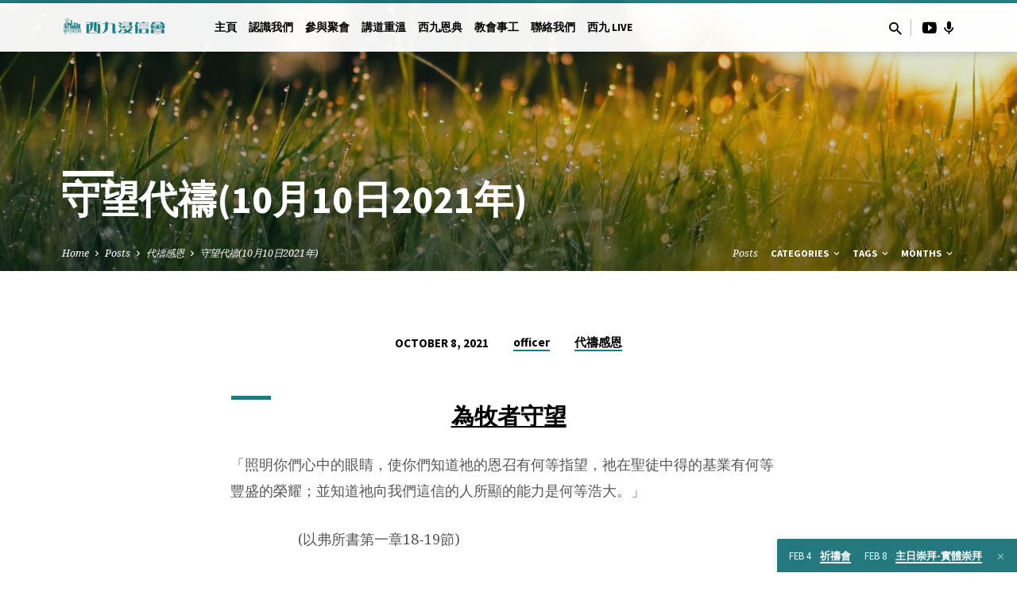

--- FILE ---
content_type: text/html; charset=UTF-8
request_url: https://wkbc.org.hk/2021/10/08/%E5%AE%88%E6%9C%9B%E4%BB%A3%E7%A6%B110%E6%9C%8810%E6%97%A52021%E5%B9%B4/
body_size: 17987
content:
<!DOCTYPE html>
<html class="no-js" lang="en-US">
<head>
<meta charset="UTF-8" />
<meta name="viewport" content="width=device-width, initial-scale=1">
<link rel="profile" href="http://gmpg.org/xfn/11">
<title>守望代禱(10月10日2021年) &#8211; 西九浸信會</title>
<meta name='robots' content='max-image-preview:large' />
	<style>img:is([sizes="auto" i], [sizes^="auto," i]) { contain-intrinsic-size: 3000px 1500px }</style>
	<link rel='dns-prefetch' href='//www.googletagmanager.com' />
<link rel='dns-prefetch' href='//fonts.googleapis.com' />
<link rel="alternate" type="application/rss+xml" title="西九浸信會 &raquo; Feed" href="https://wkbc.org.hk/feed/" />
<link rel="alternate" type="application/rss+xml" title="西九浸信會 &raquo; Comments Feed" href="https://wkbc.org.hk/comments/feed/" />
<link rel="alternate" type="application/rss+xml" title="西九浸信會 &raquo; 守望代禱(10月10日2021年) Comments Feed" href="https://wkbc.org.hk/2021/10/08/%e5%ae%88%e6%9c%9b%e4%bb%a3%e7%a6%b110%e6%9c%8810%e6%97%a52021%e5%b9%b4/feed/" />
<script type="text/javascript">
/* <![CDATA[ */
window._wpemojiSettings = {"baseUrl":"https:\/\/s.w.org\/images\/core\/emoji\/16.0.1\/72x72\/","ext":".png","svgUrl":"https:\/\/s.w.org\/images\/core\/emoji\/16.0.1\/svg\/","svgExt":".svg","source":{"concatemoji":"https:\/\/wkbc.org.hk\/wp-includes\/js\/wp-emoji-release.min.js?ver=6.8.3"}};
/*! This file is auto-generated */
!function(s,n){var o,i,e;function c(e){try{var t={supportTests:e,timestamp:(new Date).valueOf()};sessionStorage.setItem(o,JSON.stringify(t))}catch(e){}}function p(e,t,n){e.clearRect(0,0,e.canvas.width,e.canvas.height),e.fillText(t,0,0);var t=new Uint32Array(e.getImageData(0,0,e.canvas.width,e.canvas.height).data),a=(e.clearRect(0,0,e.canvas.width,e.canvas.height),e.fillText(n,0,0),new Uint32Array(e.getImageData(0,0,e.canvas.width,e.canvas.height).data));return t.every(function(e,t){return e===a[t]})}function u(e,t){e.clearRect(0,0,e.canvas.width,e.canvas.height),e.fillText(t,0,0);for(var n=e.getImageData(16,16,1,1),a=0;a<n.data.length;a++)if(0!==n.data[a])return!1;return!0}function f(e,t,n,a){switch(t){case"flag":return n(e,"\ud83c\udff3\ufe0f\u200d\u26a7\ufe0f","\ud83c\udff3\ufe0f\u200b\u26a7\ufe0f")?!1:!n(e,"\ud83c\udde8\ud83c\uddf6","\ud83c\udde8\u200b\ud83c\uddf6")&&!n(e,"\ud83c\udff4\udb40\udc67\udb40\udc62\udb40\udc65\udb40\udc6e\udb40\udc67\udb40\udc7f","\ud83c\udff4\u200b\udb40\udc67\u200b\udb40\udc62\u200b\udb40\udc65\u200b\udb40\udc6e\u200b\udb40\udc67\u200b\udb40\udc7f");case"emoji":return!a(e,"\ud83e\udedf")}return!1}function g(e,t,n,a){var r="undefined"!=typeof WorkerGlobalScope&&self instanceof WorkerGlobalScope?new OffscreenCanvas(300,150):s.createElement("canvas"),o=r.getContext("2d",{willReadFrequently:!0}),i=(o.textBaseline="top",o.font="600 32px Arial",{});return e.forEach(function(e){i[e]=t(o,e,n,a)}),i}function t(e){var t=s.createElement("script");t.src=e,t.defer=!0,s.head.appendChild(t)}"undefined"!=typeof Promise&&(o="wpEmojiSettingsSupports",i=["flag","emoji"],n.supports={everything:!0,everythingExceptFlag:!0},e=new Promise(function(e){s.addEventListener("DOMContentLoaded",e,{once:!0})}),new Promise(function(t){var n=function(){try{var e=JSON.parse(sessionStorage.getItem(o));if("object"==typeof e&&"number"==typeof e.timestamp&&(new Date).valueOf()<e.timestamp+604800&&"object"==typeof e.supportTests)return e.supportTests}catch(e){}return null}();if(!n){if("undefined"!=typeof Worker&&"undefined"!=typeof OffscreenCanvas&&"undefined"!=typeof URL&&URL.createObjectURL&&"undefined"!=typeof Blob)try{var e="postMessage("+g.toString()+"("+[JSON.stringify(i),f.toString(),p.toString(),u.toString()].join(",")+"));",a=new Blob([e],{type:"text/javascript"}),r=new Worker(URL.createObjectURL(a),{name:"wpTestEmojiSupports"});return void(r.onmessage=function(e){c(n=e.data),r.terminate(),t(n)})}catch(e){}c(n=g(i,f,p,u))}t(n)}).then(function(e){for(var t in e)n.supports[t]=e[t],n.supports.everything=n.supports.everything&&n.supports[t],"flag"!==t&&(n.supports.everythingExceptFlag=n.supports.everythingExceptFlag&&n.supports[t]);n.supports.everythingExceptFlag=n.supports.everythingExceptFlag&&!n.supports.flag,n.DOMReady=!1,n.readyCallback=function(){n.DOMReady=!0}}).then(function(){return e}).then(function(){var e;n.supports.everything||(n.readyCallback(),(e=n.source||{}).concatemoji?t(e.concatemoji):e.wpemoji&&e.twemoji&&(t(e.twemoji),t(e.wpemoji)))}))}((window,document),window._wpemojiSettings);
/* ]]> */
</script>
<style id='wp-emoji-styles-inline-css' type='text/css'>

	img.wp-smiley, img.emoji {
		display: inline !important;
		border: none !important;
		box-shadow: none !important;
		height: 1em !important;
		width: 1em !important;
		margin: 0 0.07em !important;
		vertical-align: -0.1em !important;
		background: none !important;
		padding: 0 !important;
	}
</style>
<link rel='stylesheet' id='wp-block-library-css' href='https://wkbc.org.hk/wp-includes/css/dist/block-library/style.min.css?ver=6.8.3' type='text/css' media='all' />
<style id='classic-theme-styles-inline-css' type='text/css'>
/*! This file is auto-generated */
.wp-block-button__link{color:#fff;background-color:#32373c;border-radius:9999px;box-shadow:none;text-decoration:none;padding:calc(.667em + 2px) calc(1.333em + 2px);font-size:1.125em}.wp-block-file__button{background:#32373c;color:#fff;text-decoration:none}
</style>
<style id='global-styles-inline-css' type='text/css'>
:root{--wp--preset--aspect-ratio--square: 1;--wp--preset--aspect-ratio--4-3: 4/3;--wp--preset--aspect-ratio--3-4: 3/4;--wp--preset--aspect-ratio--3-2: 3/2;--wp--preset--aspect-ratio--2-3: 2/3;--wp--preset--aspect-ratio--16-9: 16/9;--wp--preset--aspect-ratio--9-16: 9/16;--wp--preset--color--black: #000000;--wp--preset--color--cyan-bluish-gray: #abb8c3;--wp--preset--color--white: #fff;--wp--preset--color--pale-pink: #f78da7;--wp--preset--color--vivid-red: #cf2e2e;--wp--preset--color--luminous-vivid-orange: #ff6900;--wp--preset--color--luminous-vivid-amber: #fcb900;--wp--preset--color--light-green-cyan: #7bdcb5;--wp--preset--color--vivid-green-cyan: #00d084;--wp--preset--color--pale-cyan-blue: #8ed1fc;--wp--preset--color--vivid-cyan-blue: #0693e3;--wp--preset--color--vivid-purple: #9b51e0;--wp--preset--color--main: #1b7c82;--wp--preset--color--accent: #1b7c82;--wp--preset--color--dark: #000;--wp--preset--color--light: #777;--wp--preset--color--light-bg: #f5f5f5;--wp--preset--gradient--vivid-cyan-blue-to-vivid-purple: linear-gradient(135deg,rgba(6,147,227,1) 0%,rgb(155,81,224) 100%);--wp--preset--gradient--light-green-cyan-to-vivid-green-cyan: linear-gradient(135deg,rgb(122,220,180) 0%,rgb(0,208,130) 100%);--wp--preset--gradient--luminous-vivid-amber-to-luminous-vivid-orange: linear-gradient(135deg,rgba(252,185,0,1) 0%,rgba(255,105,0,1) 100%);--wp--preset--gradient--luminous-vivid-orange-to-vivid-red: linear-gradient(135deg,rgba(255,105,0,1) 0%,rgb(207,46,46) 100%);--wp--preset--gradient--very-light-gray-to-cyan-bluish-gray: linear-gradient(135deg,rgb(238,238,238) 0%,rgb(169,184,195) 100%);--wp--preset--gradient--cool-to-warm-spectrum: linear-gradient(135deg,rgb(74,234,220) 0%,rgb(151,120,209) 20%,rgb(207,42,186) 40%,rgb(238,44,130) 60%,rgb(251,105,98) 80%,rgb(254,248,76) 100%);--wp--preset--gradient--blush-light-purple: linear-gradient(135deg,rgb(255,206,236) 0%,rgb(152,150,240) 100%);--wp--preset--gradient--blush-bordeaux: linear-gradient(135deg,rgb(254,205,165) 0%,rgb(254,45,45) 50%,rgb(107,0,62) 100%);--wp--preset--gradient--luminous-dusk: linear-gradient(135deg,rgb(255,203,112) 0%,rgb(199,81,192) 50%,rgb(65,88,208) 100%);--wp--preset--gradient--pale-ocean: linear-gradient(135deg,rgb(255,245,203) 0%,rgb(182,227,212) 50%,rgb(51,167,181) 100%);--wp--preset--gradient--electric-grass: linear-gradient(135deg,rgb(202,248,128) 0%,rgb(113,206,126) 100%);--wp--preset--gradient--midnight: linear-gradient(135deg,rgb(2,3,129) 0%,rgb(40,116,252) 100%);--wp--preset--font-size--small: 13px;--wp--preset--font-size--medium: 20px;--wp--preset--font-size--large: 36px;--wp--preset--font-size--x-large: 42px;--wp--preset--spacing--20: 0.44rem;--wp--preset--spacing--30: 0.67rem;--wp--preset--spacing--40: 1rem;--wp--preset--spacing--50: 1.5rem;--wp--preset--spacing--60: 2.25rem;--wp--preset--spacing--70: 3.38rem;--wp--preset--spacing--80: 5.06rem;--wp--preset--shadow--natural: 6px 6px 9px rgba(0, 0, 0, 0.2);--wp--preset--shadow--deep: 12px 12px 50px rgba(0, 0, 0, 0.4);--wp--preset--shadow--sharp: 6px 6px 0px rgba(0, 0, 0, 0.2);--wp--preset--shadow--outlined: 6px 6px 0px -3px rgba(255, 255, 255, 1), 6px 6px rgba(0, 0, 0, 1);--wp--preset--shadow--crisp: 6px 6px 0px rgba(0, 0, 0, 1);}:where(.is-layout-flex){gap: 0.5em;}:where(.is-layout-grid){gap: 0.5em;}body .is-layout-flex{display: flex;}.is-layout-flex{flex-wrap: wrap;align-items: center;}.is-layout-flex > :is(*, div){margin: 0;}body .is-layout-grid{display: grid;}.is-layout-grid > :is(*, div){margin: 0;}:where(.wp-block-columns.is-layout-flex){gap: 2em;}:where(.wp-block-columns.is-layout-grid){gap: 2em;}:where(.wp-block-post-template.is-layout-flex){gap: 1.25em;}:where(.wp-block-post-template.is-layout-grid){gap: 1.25em;}.has-black-color{color: var(--wp--preset--color--black) !important;}.has-cyan-bluish-gray-color{color: var(--wp--preset--color--cyan-bluish-gray) !important;}.has-white-color{color: var(--wp--preset--color--white) !important;}.has-pale-pink-color{color: var(--wp--preset--color--pale-pink) !important;}.has-vivid-red-color{color: var(--wp--preset--color--vivid-red) !important;}.has-luminous-vivid-orange-color{color: var(--wp--preset--color--luminous-vivid-orange) !important;}.has-luminous-vivid-amber-color{color: var(--wp--preset--color--luminous-vivid-amber) !important;}.has-light-green-cyan-color{color: var(--wp--preset--color--light-green-cyan) !important;}.has-vivid-green-cyan-color{color: var(--wp--preset--color--vivid-green-cyan) !important;}.has-pale-cyan-blue-color{color: var(--wp--preset--color--pale-cyan-blue) !important;}.has-vivid-cyan-blue-color{color: var(--wp--preset--color--vivid-cyan-blue) !important;}.has-vivid-purple-color{color: var(--wp--preset--color--vivid-purple) !important;}.has-black-background-color{background-color: var(--wp--preset--color--black) !important;}.has-cyan-bluish-gray-background-color{background-color: var(--wp--preset--color--cyan-bluish-gray) !important;}.has-white-background-color{background-color: var(--wp--preset--color--white) !important;}.has-pale-pink-background-color{background-color: var(--wp--preset--color--pale-pink) !important;}.has-vivid-red-background-color{background-color: var(--wp--preset--color--vivid-red) !important;}.has-luminous-vivid-orange-background-color{background-color: var(--wp--preset--color--luminous-vivid-orange) !important;}.has-luminous-vivid-amber-background-color{background-color: var(--wp--preset--color--luminous-vivid-amber) !important;}.has-light-green-cyan-background-color{background-color: var(--wp--preset--color--light-green-cyan) !important;}.has-vivid-green-cyan-background-color{background-color: var(--wp--preset--color--vivid-green-cyan) !important;}.has-pale-cyan-blue-background-color{background-color: var(--wp--preset--color--pale-cyan-blue) !important;}.has-vivid-cyan-blue-background-color{background-color: var(--wp--preset--color--vivid-cyan-blue) !important;}.has-vivid-purple-background-color{background-color: var(--wp--preset--color--vivid-purple) !important;}.has-black-border-color{border-color: var(--wp--preset--color--black) !important;}.has-cyan-bluish-gray-border-color{border-color: var(--wp--preset--color--cyan-bluish-gray) !important;}.has-white-border-color{border-color: var(--wp--preset--color--white) !important;}.has-pale-pink-border-color{border-color: var(--wp--preset--color--pale-pink) !important;}.has-vivid-red-border-color{border-color: var(--wp--preset--color--vivid-red) !important;}.has-luminous-vivid-orange-border-color{border-color: var(--wp--preset--color--luminous-vivid-orange) !important;}.has-luminous-vivid-amber-border-color{border-color: var(--wp--preset--color--luminous-vivid-amber) !important;}.has-light-green-cyan-border-color{border-color: var(--wp--preset--color--light-green-cyan) !important;}.has-vivid-green-cyan-border-color{border-color: var(--wp--preset--color--vivid-green-cyan) !important;}.has-pale-cyan-blue-border-color{border-color: var(--wp--preset--color--pale-cyan-blue) !important;}.has-vivid-cyan-blue-border-color{border-color: var(--wp--preset--color--vivid-cyan-blue) !important;}.has-vivid-purple-border-color{border-color: var(--wp--preset--color--vivid-purple) !important;}.has-vivid-cyan-blue-to-vivid-purple-gradient-background{background: var(--wp--preset--gradient--vivid-cyan-blue-to-vivid-purple) !important;}.has-light-green-cyan-to-vivid-green-cyan-gradient-background{background: var(--wp--preset--gradient--light-green-cyan-to-vivid-green-cyan) !important;}.has-luminous-vivid-amber-to-luminous-vivid-orange-gradient-background{background: var(--wp--preset--gradient--luminous-vivid-amber-to-luminous-vivid-orange) !important;}.has-luminous-vivid-orange-to-vivid-red-gradient-background{background: var(--wp--preset--gradient--luminous-vivid-orange-to-vivid-red) !important;}.has-very-light-gray-to-cyan-bluish-gray-gradient-background{background: var(--wp--preset--gradient--very-light-gray-to-cyan-bluish-gray) !important;}.has-cool-to-warm-spectrum-gradient-background{background: var(--wp--preset--gradient--cool-to-warm-spectrum) !important;}.has-blush-light-purple-gradient-background{background: var(--wp--preset--gradient--blush-light-purple) !important;}.has-blush-bordeaux-gradient-background{background: var(--wp--preset--gradient--blush-bordeaux) !important;}.has-luminous-dusk-gradient-background{background: var(--wp--preset--gradient--luminous-dusk) !important;}.has-pale-ocean-gradient-background{background: var(--wp--preset--gradient--pale-ocean) !important;}.has-electric-grass-gradient-background{background: var(--wp--preset--gradient--electric-grass) !important;}.has-midnight-gradient-background{background: var(--wp--preset--gradient--midnight) !important;}.has-small-font-size{font-size: var(--wp--preset--font-size--small) !important;}.has-medium-font-size{font-size: var(--wp--preset--font-size--medium) !important;}.has-large-font-size{font-size: var(--wp--preset--font-size--large) !important;}.has-x-large-font-size{font-size: var(--wp--preset--font-size--x-large) !important;}
:where(.wp-block-post-template.is-layout-flex){gap: 1.25em;}:where(.wp-block-post-template.is-layout-grid){gap: 1.25em;}
:where(.wp-block-columns.is-layout-flex){gap: 2em;}:where(.wp-block-columns.is-layout-grid){gap: 2em;}
:root :where(.wp-block-pullquote){font-size: 1.5em;line-height: 1.6;}
</style>
<link rel='stylesheet' id='saved-google-fonts-css' href='//fonts.googleapis.com/css?family=Source+Sans+Pro:300,400,600,700,300italic,400italic,600italic,700italic%7CNoto+Serif:400,700,400italic,700italic' type='text/css' media='all' />
<link rel='stylesheet' id='materialdesignicons-css' href='https://wkbc.org.hk/wp-content/themes/saved/css/materialdesignicons.min.css?ver=2.2.1' type='text/css' media='all' />
<link rel='stylesheet' id='saved-style-css' href='https://wkbc.org.hk/wp-content/themes/saved/style.css?ver=2.2.1' type='text/css' media='all' />
<style id='akismet-widget-style-inline-css' type='text/css'>

			.a-stats {
				--akismet-color-mid-green: #357b49;
				--akismet-color-white: #fff;
				--akismet-color-light-grey: #f6f7f7;

				max-width: 350px;
				width: auto;
			}

			.a-stats * {
				all: unset;
				box-sizing: border-box;
			}

			.a-stats strong {
				font-weight: 600;
			}

			.a-stats a.a-stats__link,
			.a-stats a.a-stats__link:visited,
			.a-stats a.a-stats__link:active {
				background: var(--akismet-color-mid-green);
				border: none;
				box-shadow: none;
				border-radius: 8px;
				color: var(--akismet-color-white);
				cursor: pointer;
				display: block;
				font-family: -apple-system, BlinkMacSystemFont, 'Segoe UI', 'Roboto', 'Oxygen-Sans', 'Ubuntu', 'Cantarell', 'Helvetica Neue', sans-serif;
				font-weight: 500;
				padding: 12px;
				text-align: center;
				text-decoration: none;
				transition: all 0.2s ease;
			}

			/* Extra specificity to deal with TwentyTwentyOne focus style */
			.widget .a-stats a.a-stats__link:focus {
				background: var(--akismet-color-mid-green);
				color: var(--akismet-color-white);
				text-decoration: none;
			}

			.a-stats a.a-stats__link:hover {
				filter: brightness(110%);
				box-shadow: 0 4px 12px rgba(0, 0, 0, 0.06), 0 0 2px rgba(0, 0, 0, 0.16);
			}

			.a-stats .count {
				color: var(--akismet-color-white);
				display: block;
				font-size: 1.5em;
				line-height: 1.4;
				padding: 0 13px;
				white-space: nowrap;
			}
		
</style>
<script type="text/javascript" src="https://wkbc.org.hk/wp-includes/js/jquery/jquery.min.js?ver=3.7.1" id="jquery-core-js"></script>
<script type="text/javascript" src="https://wkbc.org.hk/wp-includes/js/jquery/jquery-migrate.min.js?ver=3.4.1" id="jquery-migrate-js"></script>
<script type="text/javascript" id="ctfw-ie-unsupported-js-extra">
/* <![CDATA[ */
var ctfw_ie_unsupported = {"default_version":"7","min_version":"5","max_version":"9","version":"9","message":"You are using an outdated version of Internet Explorer. Please upgrade your browser to use this site.","redirect_url":"https:\/\/browsehappy.com\/"};
/* ]]> */
</script>
<script type="text/javascript" src="https://wkbc.org.hk/wp-content/themes/saved/framework/js/ie-unsupported.js?ver=2.2.1" id="ctfw-ie-unsupported-js"></script>
<script type="text/javascript" src="https://wkbc.org.hk/wp-content/themes/saved/framework/js/jquery.fitvids.js?ver=2.2.1" id="fitvids-js"></script>
<script type="text/javascript" id="ctfw-responsive-embeds-js-extra">
/* <![CDATA[ */
var ctfw_responsive_embeds = {"wp_responsive_embeds":"1"};
/* ]]> */
</script>
<script type="text/javascript" src="https://wkbc.org.hk/wp-content/themes/saved/framework/js/responsive-embeds.js?ver=2.2.1" id="ctfw-responsive-embeds-js"></script>
<script type="text/javascript" src="https://wkbc.org.hk/wp-content/themes/saved/js/lib/superfish.modified.js?ver=2.2.1" id="superfish-js"></script>
<script type="text/javascript" src="https://wkbc.org.hk/wp-content/themes/saved/js/lib/supersubs.js?ver=2.2.1" id="supersubs-js"></script>
<script type="text/javascript" src="https://wkbc.org.hk/wp-content/themes/saved/js/lib/jquery.meanmenu.modified.js?ver=2.2.1" id="jquery-meanmenu-js"></script>
<script type="text/javascript" src="https://wkbc.org.hk/wp-content/themes/saved/js/lib/js.cookie.min.js?ver=2.2.1" id="js-cookie-js"></script>
<script type="text/javascript" src="https://wkbc.org.hk/wp-content/themes/saved/js/lib/jquery.waitforimages.min.js?ver=2.2.1" id="jquery-waitforimages-js"></script>
<script type="text/javascript" src="https://wkbc.org.hk/wp-content/themes/saved/js/lib/jquery.smooth-scroll.min.js?ver=2.2.1" id="jquery-smooth-scroll-js"></script>
<script type="text/javascript" src="https://wkbc.org.hk/wp-content/themes/saved/js/lib/jquery.validate.min.js?ver=2.2.1" id="jquery-validate-js"></script>
<script type="text/javascript" src="https://wkbc.org.hk/wp-content/themes/saved/js/lib/jquery.dropdown.min.js?ver=2.2.1" id="jquery-dropdown-js"></script>
<script type="text/javascript" src="https://wkbc.org.hk/wp-content/themes/saved/js/lib/jquery.matchHeight-min.js?ver=2.2.1" id="jquery-matchHeight-js"></script>
<script type="text/javascript" src="https://wkbc.org.hk/wp-content/themes/saved/js/lib/scrollreveal.min.js?ver=2.2.1" id="scrollreveal-js"></script>
<script type="text/javascript" id="saved-main-js-extra">
/* <![CDATA[ */
var saved_main = {"site_path":"\/","home_url":"https:\/\/wkbc.org.hk","theme_url":"https:\/\/wkbc.org.hk\/wp-content\/themes\/saved","is_ssl":"1","mobile_menu_close":"saved-icon saved-icon-mobile-menu-close mdi mdi-close","scroll_animations":"1","comment_name_required":"1","comment_email_required":"1","comment_name_error_required":"Required","comment_email_error_required":"Required","comment_email_error_invalid":"Invalid Email","comment_url_error_invalid":"Invalid URL","comment_message_error_required":"Comment Required"};
/* ]]> */
</script>
<script type="text/javascript" src="https://wkbc.org.hk/wp-content/themes/saved/js/main.js?ver=2.2.1" id="saved-main-js"></script>

<!-- Google tag (gtag.js) snippet added by Site Kit -->
<!-- Google Analytics snippet added by Site Kit -->
<script type="text/javascript" src="https://www.googletagmanager.com/gtag/js?id=GT-T9KVZ7W" id="google_gtagjs-js" async></script>
<script type="text/javascript" id="google_gtagjs-js-after">
/* <![CDATA[ */
window.dataLayer = window.dataLayer || [];function gtag(){dataLayer.push(arguments);}
gtag("set","linker",{"domains":["wkbc.org.hk"]});
gtag("js", new Date());
gtag("set", "developer_id.dZTNiMT", true);
gtag("config", "GT-T9KVZ7W");
/* ]]> */
</script>
<link rel="https://api.w.org/" href="https://wkbc.org.hk/wp-json/" /><link rel="alternate" title="JSON" type="application/json" href="https://wkbc.org.hk/wp-json/wp/v2/posts/4094" /><link rel="EditURI" type="application/rsd+xml" title="RSD" href="https://wkbc.org.hk/xmlrpc.php?rsd" />
<link rel="canonical" href="https://wkbc.org.hk/2021/10/08/%e5%ae%88%e6%9c%9b%e4%bb%a3%e7%a6%b110%e6%9c%8810%e6%97%a52021%e5%b9%b4/" />
<link rel='shortlink' href='https://wkbc.org.hk/?p=4094' />
<link rel="alternate" title="oEmbed (JSON)" type="application/json+oembed" href="https://wkbc.org.hk/wp-json/oembed/1.0/embed?url=https%3A%2F%2Fwkbc.org.hk%2F2021%2F10%2F08%2F%25e5%25ae%2588%25e6%259c%259b%25e4%25bb%25a3%25e7%25a6%25b110%25e6%259c%258810%25e6%2597%25a52021%25e5%25b9%25b4%2F" />
<link rel="alternate" title="oEmbed (XML)" type="text/xml+oembed" href="https://wkbc.org.hk/wp-json/oembed/1.0/embed?url=https%3A%2F%2Fwkbc.org.hk%2F2021%2F10%2F08%2F%25e5%25ae%2588%25e6%259c%259b%25e4%25bb%25a3%25e7%25a6%25b110%25e6%259c%258810%25e6%2597%25a52021%25e5%25b9%25b4%2F&#038;format=xml" />
<meta name="generator" content="Site Kit by Google 1.171.0" />		<script type="text/javascript">
				(function(c,l,a,r,i,t,y){
					c[a]=c[a]||function(){(c[a].q=c[a].q||[]).push(arguments)};t=l.createElement(r);t.async=1;
					t.src="https://www.clarity.ms/tag/"+i+"?ref=wordpress";y=l.getElementsByTagName(r)[0];y.parentNode.insertBefore(t,y);
				})(window, document, "clarity", "script", "hn4uzjyn97");
		</script>
		
<style type="text/css">.has-main-background-color,p.has-main-background-color { background-color: #1b7c82; }.has-main-color,p.has-main-color { color: #1b7c82; }.has-accent-background-color,p.has-accent-background-color { background-color: #1b7c82; }.has-accent-color,p.has-accent-color { color: #1b7c82; }.has-dark-background-color,p.has-dark-background-color { background-color: #000; }.has-dark-color,p.has-dark-color { color: #000; }.has-light-background-color,p.has-light-background-color { background-color: #777; }.has-light-color,p.has-light-color { color: #777; }.has-light-bg-background-color,p.has-light-bg-background-color { background-color: #f5f5f5; }.has-light-bg-color,p.has-light-bg-color { color: #f5f5f5; }.has-white-background-color,p.has-white-background-color { background-color: #fff; }.has-white-color,p.has-white-color { color: #fff; }</style>

<style type="text/css">
#saved-logo-text {
	font-family: 'Source Sans Pro', Arial, Helvetica, sans-serif;
}

.saved-entry-content h1, .saved-entry-content h2, .saved-entry-content h3, .saved-entry-content h4, .saved-entry-content h5, .saved-entry-content h6, .saved-entry-content .saved-h1, .saved-entry-content .saved-h2, .saved-entry-content .saved-h3, .saved-entry-content .saved-h4, .saved-entry-content .saved-h5, .saved-entry-content .saved-h6, .saved-widget .saved-entry-compact-header h3, .mce-content-body h1, .mce-content-body h2, .mce-content-body h3, .mce-content-body h4, .mce-content-body h5, .mce-content-body h6, .textwidget h1, .textwidget h2, .textwidget h3, .textwidget h4, .textwidget h5, .textwidget h6, .saved-bg-section-content h1, .saved-bg-section-content h2, #saved-banner-title div, .saved-widget-title, .saved-caption-image-title, #saved-comments-title, #reply-title, .saved-nav-block-title, .has-drop-cap:not(:focus):first-letter, .saved-entry-content h1, .saved-entry-content h2, .saved-entry-content h3, .saved-entry-content h4, .saved-entry-content h5, .saved-entry-content h6, .saved-entry-content .saved-h1, .saved-entry-content .saved-h2, .saved-entry-content .saved-h3, .saved-entry-content .saved-h4, .saved-entry-content .saved-h5, .saved-entry-content .saved-h6, .mce-content-body h1, .mce-content-body h2, .mce-content-body h3, .mce-content-body h4, .mce-content-body h5, .mce-content-body h6 {
	font-family: 'Source Sans Pro', Arial, Helvetica, sans-serif;
}

#saved-header-menu-content, .mean-container .mean-nav, #saved-header-bottom, .jq-dropdown, #saved-footer-menu, .saved-pagination, .saved-comment-title, .wp-block-latest-comments__comment-author, .saved-entry-full-content a:not(.saved-icon), .saved-entry-full-meta a:not(.saved-icon), .saved-entry-full-footer a, .saved-comment-content a, .saved-map-section a, #respond a, .textwidget a, .widget_ctfw-giving a, .widget_mc4wp_form_widget a, .saved-entry-full-meta-second-line a, #saved-map-section-date .saved-map-section-item-note a, .widget_rss li a, .saved-entry-short-title, .saved-entry-short-title a, .saved-colored-section-title, .saved-entry-compact-right h3, .saved-entry-compact-right h3 a, .saved-sticky-item, .saved-bg-section-text a, .saved-image-section-text a, #saved-sticky-content-custom-content a, .mce-content-body a, .saved-nav-left-right a, select, .saved-button, .saved-buttons-list a, .saved-menu-button > a, input[type=submit], .widget_tag_cloud a, .wp-block-file .wp-block-file__button, .widget_categories > ul, .widget_ctfw-categories > ul, .widget_ctfw-archives > ul, .widget_ctfw-galleries > ul, .widget_recent_entries > ul, .widget_archive > ul, .widget_meta > ul, .widget_pages > ul, .widget_links > ul, .widget_nav_menu ul.menu, .widget_calendar #wp-calendar nav span, .wp-block-calendar #wp-calendar nav span, .saved-entry-compact-image time, .saved-entry-short-label, .saved-colored-section-label, .saved-sticky-item-date, #saved-map-section-address, .saved-entry-full-date, .saved-entry-full-meta-bold, #saved-map-section-date .saved-map-section-item-text, .widget_calendar #wp-calendar caption, .widget_calendar #wp-calendar th, .saved-calendar-table-header-content, .wp-block-calendar #wp-calendar caption, .wp-block-calendar #wp-calendar th, dt, .saved-entry-content th, .mce-content-body th, blockquote cite, #respond label:not(.error):not([for=wp-comment-cookies-consent]), .wp-block-table tr:first-of-type strong, .wp-block-search__label {
	font-family: 'Source Sans Pro', Arial, Helvetica, sans-serif;
}

body, #cancel-comment-reply-link, .saved-entry-short-meta a:not(.saved-icon), .saved-entry-content-short a, .ctfw-breadcrumbs, .saved-caption-image-description, .saved-entry-full-meta-second-line, #saved-header-archives-section-name, .saved-comment-title span, #saved-calendar-title-category, #saved-header-search-mobile input[type=text], .saved-entry-full-content .saved-sermon-index-list li li a:not(.saved-icon), pre.wp-block-verse {
	font-family: 'Noto Serif', Georgia, 'Bitstream Vera Serif', 'Times New Roman', Times, serif;
}

 {
	background-color: #1b7c82;
}

.saved-color-main-bg, .sf-menu ul, .saved-calendar-table-header, .saved-calendar-table-top, .saved-calendar-table-header-row, .mean-container .mean-nav, .jq-dropdown .jq-dropdown-menu, .jq-dropdown .jq-dropdown-panel, .tooltipster-sidetip.saved-tooltipster .tooltipster-box, .saved-entry-compact-image time, .saved-entry-short-label, #saved-sticky, .has-main-background-color, p.has-main-background-color {
	background-color: rgba(27, 124, 130, 0.95);
}

.saved-calendar-table-header {
	border-color: #1b7c82 !important;
}

#saved-header-top.saved-header-has-line, .saved-calendar-table-header {
	border-color: rgba(27, 124, 130, 0.95);
}

#saved-logo-text, #saved-logo-text a, .mean-container .mean-nav ul li a.mean-expand, .has-main-color, p.has-main-color {
	color: #1b7c82 !important;
}

a, a:hover, #saved-header-menu-content > li:hover > a, #saved-map-section-list a:hover, #saved-header-search a:hover, #saved-header-search-opened .saved-search-button, #saved-header-icons a:hover, .saved-entry-short-icons .saved-icon:hover, .saved-entry-compact-icons .saved-icon:hover, .saved-entry-full-meta a:hover, #saved-calendar-remove-category a:hover, #saved-calendar-header-right a, .mean-container .saved-icon-mobile-menu-close, #saved-map-section-marker .saved-icon, .saved-entry-full-content .saved-entry-short-meta a:hover, .saved-entry-full-meta > li a.mdi:hover, .widget_search .saved-search-button:hover, #respond a:hover {
	color: #1b7c82;
}

.saved-entry-content a:hover:not(.saved-button):not(.wp-block-file__button), .saved-entry-compact-right a:hover, .saved-entry-full-meta a:hover, .saved-button.saved-button-light:hover, .saved-buttons-list a.saved-button-light:hover, .saved-button:hover, .saved-buttons-list a:hover, input[type=submit]:hover, .widget_tag_cloud a:hover, .saved-nav-left-right a:hover, .wp-block-file .wp-block-file__button:hover, .has-accent-color, p.has-accent-color {
	color: #1b7c82 !important;
}

.saved-entry-short-title a, .saved-entry-compact-right h3 a, .saved-entry-full-content a:not(.saved-button):not(.saved-button-light):not(.wp-block-file__button), .saved-entry-full-meta a:not(.saved-button), .saved-entry-full-footer a:not(.saved-button), .saved-comments a:not(.saved-button), .saved-map-section a:not(.saved-button), #respond a:not(.saved-button), .saved-compact-content a:not(.saved-button), .textwidget a:not(.saved-button), .widget_ctfw-giving a, .widget_mc4wp_form_widget a, .saved-image-section-text a, .mce-content-body a, .saved-entry-content h1::before, .saved-entry-content h2::before, .saved-entry-content h3::before, .saved-entry-content h4::before, .saved-entry-content h5::before, .saved-entry-content h6::before, .saved-entry-content .saved-h1::before, .saved-entry-content .saved-h2::before, .saved-entry-content .saved-h3::before, .saved-entry-content .saved-h4::before, .saved-entry-content .saved-h5::before, .saved-entry-content .saved-h6::before, .mce-content-body h1::before, .mce-content-body h2::before, .mce-content-body h3::before, .mce-content-body h4::before, .mce-content-body h5::before, .mce-content-body h6::before, .saved-widget-title::before, #saved-comments-title::before, #reply-title::before, .saved-nav-block-title::before, .saved-entry-full-meta-label::before, dt::before, .saved-entry-content th::before, .mce-content-body th::before, #saved-map-section-address::before, #saved-header-search input[type=text]:focus, input:focus, textarea:focus {
	border-color: #1b7c82;
}

 {
	border-left-color: #1b7c82;
}

.saved-button, .saved-buttons-list a, .saved-menu-button > a, input[type=submit], .widget_tag_cloud a, .saved-nav-left-right a, .wp-block-file .wp-block-file__button, .has-accent-background-color, p.has-accent-background-color {
	background-color: #1b7c82;
}
</style>
<script type="text/javascript">

jQuery( 'html' )
 	.removeClass( 'no-js' )
 	.addClass( 'js' );

</script>
<link rel="icon" href="https://wkbc-s3-medialibrary.s3.ap-southeast-1.amazonaws.com/wp-content/uploads/2019/03/18215715/cropped-wkbc_logo-1-150x150.png" sizes="32x32" />
<link rel="icon" href="https://wkbc-s3-medialibrary.s3.ap-southeast-1.amazonaws.com/wp-content/uploads/2019/03/18215715/cropped-wkbc_logo-1-300x300.png" sizes="192x192" />
<link rel="apple-touch-icon" href="https://wkbc-s3-medialibrary.s3.ap-southeast-1.amazonaws.com/wp-content/uploads/2019/03/18215715/cropped-wkbc_logo-1-300x300.png" />
<meta name="msapplication-TileImage" content="https://wkbc-s3-medialibrary.s3.ap-southeast-1.amazonaws.com/wp-content/uploads/2019/03/18215715/cropped-wkbc_logo-1-300x300.png" />
</head>
<body class="wp-singular post-template-default single single-post postid-4094 single-format-standard wp-embed-responsive wp-theme-saved ctfw-no-loop-multiple saved-logo-font-source-sans-pro saved-heading-font-source-sans-pro saved-nav-font-source-sans-pro saved-body-font-noto-serif saved-has-logo-image saved-has-uppercase saved-has-heading-accents saved-content-width-700">

<header id="saved-header">

	
<div id="saved-header-top" class="saved-header-has-line saved-header-has-search saved-header-has-icons">

	<div>

		<div id="saved-header-top-bg"></div>

		<div id="saved-header-top-container" class="saved-centered-large">

			<div id="saved-header-top-inner">

				
<div id="saved-logo">

	<div id="saved-logo-content">

		
			
			<div id="saved-logo-image">

				<a href="https://wkbc.org.hk/" style="max-width:px;max-height:px">

					<img src="https://wkbc-s3-medialibrary.s3.ap-southeast-1.amazonaws.com/wp-content/uploads/2018/01/18220429/wkbc-website-home-logo3.png" alt="西九浸信會" id="saved-logo-regular" >

					
				</a>

			</div>

		
	</div>

</div>

				<nav id="saved-header-menu">

					<div id="saved-header-menu-inner">

						<ul id="saved-header-menu-content" class="sf-menu"><li id="menu-item-903" class="menu-item menu-item-type-custom menu-item-object-custom menu-item-home menu-item-903"><a href="http://wkbc.org.hk">主頁</a></li>
<li id="menu-item-2887" class="menu-item menu-item-type-post_type menu-item-object-page menu-item-has-children menu-item-2887"><a href="https://wkbc.org.hk/about-wkbc/">認識我們</a>
<ul class="sub-menu">
	<li id="menu-item-974" class="menu-item menu-item-type-post_type menu-item-object-page menu-item-974"><a href="https://wkbc.org.hk/about-wkbc/">西九浸信會 簡介</a></li>
	<li id="menu-item-2864" class="menu-item menu-item-type-post_type menu-item-object-page menu-item-2864"><a href="https://wkbc.org.hk/welcome-letter/">致新來賓</a></li>
	<li id="menu-item-973" class="menu-item menu-item-type-post_type menu-item-object-page menu-item-973"><a href="https://wkbc.org.hk/statement-of-faith/">我們的信仰</a></li>
	<li id="menu-item-2892" class="menu-item menu-item-type-taxonomy menu-item-object-ctc_person_group menu-item-2892"><a href="https://wkbc.org.hk/group/%e6%95%99%e7%89%a7%e5%90%8c%e5%b7%a5/">教牧同工</a></li>
	<li id="menu-item-1047" class="menu-item menu-item-type-custom menu-item-object-custom menu-item-has-children menu-item-1047"><a href="#">主內連結</a>
	<ul class="sub-menu">
		<li id="menu-item-1004" class="menu-item menu-item-type-custom menu-item-object-custom menu-item-1004"><a href="http://www.tstmbc.org.hk">母會 (尖國浸) 網站連結</a></li>
		<li id="menu-item-1034" class="menu-item menu-item-type-custom menu-item-object-custom menu-item-1034"><a href="http://www.hkbaptist.org.hk/">香港浸信會聯會</a></li>
	</ul>
</li>
</ul>
</li>
<li id="menu-item-978" class="menu-item menu-item-type-custom menu-item-object-custom menu-item-has-children menu-item-978"><a href="#">參與聚會</a>
<ul class="sub-menu">
	<li id="menu-item-4104" class="menu-item menu-item-type-post_type menu-item-object-page menu-item-4104"><a href="https://wkbc.org.hk/%e5%a6%82%e4%bd%95%e5%89%8d%e5%be%80%e8%a5%bf%e4%b9%9d%e6%b5%b8%e4%bf%a1%e6%9c%83/">如何前往西九浸信會</a></li>
	<li id="menu-item-977" class="menu-item menu-item-type-post_type menu-item-object-page menu-item-977"><a href="https://wkbc.org.hk/gatherings/">聚會一覽</a></li>
	<li id="menu-item-2884" class="menu-item menu-item-type-post_type menu-item-object-page menu-item-2884"><a href="https://wkbc.org.hk/church-calendar/">教會行事曆</a></li>
	<li id="menu-item-2253" class="menu-item menu-item-type-post_type menu-item-object-page menu-item-2253"><a href="https://wkbc.org.hk/%e8%a5%bf%e4%b9%9d%e6%b5%b8%e4%bf%a1%e6%9c%83-%e6%83%a1%e5%8a%a3%e5%a4%a9%e6%b0%a3%e6%8c%87%e5%bc%95/">惡劣天氣指引</a></li>
</ul>
</li>
<li id="menu-item-2872" class="notranslate menu-item menu-item-type-post_type menu-item-object-page menu-item-has-children menu-item-2872"><a href="https://wkbc.org.hk/sermon-archive/">講道重溫</a>
<ul class="sub-menu">
	<li id="menu-item-2876" class="menu-item menu-item-type-post_type menu-item-object-page menu-item-2876"><a href="https://wkbc.org.hk/sermon-archive/">講道重溫</a></li>
	<li id="menu-item-2875" class="menu-item menu-item-type-post_type menu-item-object-page menu-item-2875"><a href="https://wkbc.org.hk/sermon-archive/speakers/">按講員排列</a></li>
	<li id="menu-item-2878" class="menu-item menu-item-type-post_type menu-item-object-page menu-item-2878"><a href="https://wkbc.org.hk/sermon-archive/dates/">按日期排列</a></li>
</ul>
</li>
<li id="menu-item-981" class="notranslate menu-item menu-item-type-custom menu-item-object-custom menu-item-has-children menu-item-981"><a href="/category/西九恩典/">西九恩典</a>
<ul class="sub-menu">
	<li id="menu-item-2868" class="notranslate menu-item menu-item-type-taxonomy menu-item-object-category menu-item-2868"><a href="https://wkbc.org.hk/category/%e8%a5%bf%e4%b9%9d%e6%81%a9%e5%85%b8/">西九恩典</a></li>
	<li id="menu-item-2867" class="menu-item menu-item-type-taxonomy menu-item-object-category menu-item-2867"><a href="https://wkbc.org.hk/category/testimonials/">見證分享</a></li>
	<li id="menu-item-1014" class="menu-item menu-item-type-taxonomy menu-item-object-category current-post-ancestor current-menu-parent current-post-parent menu-item-1014"><a href="https://wkbc.org.hk/category/prayers-and-thanksgiving/">守望代禱</a></li>
	<li id="menu-item-3429" class="menu-item menu-item-type-post_type menu-item-object-page menu-item-3429"><a href="https://wkbc.org.hk/offering/">奉獻安排</a></li>
	<li id="menu-item-1993" class="menu-item menu-item-type-taxonomy menu-item-object-category menu-item-1993"><a href="https://wkbc.org.hk/category/%e5%b0%88%e9%a1%8c%e8%ac%9b%e5%ba%a7/">專題講座</a></li>
	<li id="menu-item-1459" class="menu-item menu-item-type-taxonomy menu-item-object-category menu-item-1459"><a href="https://wkbc.org.hk/category/book-report/">閱讀報告</a></li>
	<li id="menu-item-1283" class="menu-item menu-item-type-post_type menu-item-object-page menu-item-1283"><a href="https://wkbc.org.hk/%e6%bc%be%e6%ba%a2%e5%a0%82%e5%9c%96%e6%9b%b8%e5%af%b6%e5%ba%ab/">可供借閲圖書</a></li>
	<li id="menu-item-1028" class="menu-item menu-item-type-post_type menu-item-object-page menu-item-has-children menu-item-1028"><a href="https://wkbc.org.hk/%e8%a5%bf%e4%b9%9d%e6%b5%b8%e4%bf%a1%e6%9c%83-%e8%81%96%e7%b6%93%e9%87%91%e5%ba%ab/">聖經金庫</a>
	<ul class="sub-menu">
		<li id="menu-item-1044" class="menu-item menu-item-type-post_type menu-item-object-page menu-item-1044"><a href="https://wkbc.org.hk/%e7%a6%8f%e9%9f%b3%e9%87%91%e5%8f%a5/">福音金句</a></li>
		<li id="menu-item-1045" class="menu-item menu-item-type-post_type menu-item-object-page menu-item-1045"><a href="https://wkbc.org.hk/%e5%ad%9d%e9%a0%86%e7%88%b6%e6%af%8d%e9%87%91%e5%8f%a5/">孝順父母金句</a></li>
		<li id="menu-item-1026" class="menu-item menu-item-type-post_type menu-item-object-page menu-item-1026"><a href="https://wkbc.org.hk/%e5%a9%9a%e7%a6%ae%e5%8f%8a%e9%80%b1%e5%b9%b4%e7%b4%80%e5%bf%b5%e9%87%91%e5%8f%a5/">婚禮及週年紀念金句</a></li>
		<li id="menu-item-1046" class="menu-item menu-item-type-post_type menu-item-object-page menu-item-1046"><a href="https://wkbc.org.hk/%e5%8b%89%e5%8b%b5%e9%87%91%e5%8f%a5/">勉勵金句</a></li>
		<li id="menu-item-1027" class="menu-item menu-item-type-post_type menu-item-object-page menu-item-1027"><a href="https://wkbc.org.hk/%e7%a5%9d%e7%a6%8f%e9%87%91%e5%8f%a5/">祝福金句</a></li>
	</ul>
</li>
</ul>
</li>
<li id="menu-item-2903" class="notranslate menu-item menu-item-type-post_type menu-item-object-page menu-item-has-children menu-item-2903"><a href="https://wkbc.org.hk/ministries/">教會事工</a>
<ul class="sub-menu">
	<li id="menu-item-2904" class="menu-item menu-item-type-post_type menu-item-object-page menu-item-2904"><a href="https://wkbc.org.hk/ministries/%e8%81%96%e6%a8%82%e9%83%a8/">聖樂部</a></li>
	<li id="menu-item-2914" class="menu-item menu-item-type-post_type menu-item-object-page menu-item-2914"><a href="https://wkbc.org.hk/ministries/%e5%9c%98%e5%a5%91%e9%83%a8/">團契部</a></li>
	<li id="menu-item-2913" class="menu-item menu-item-type-post_type menu-item-object-page menu-item-has-children menu-item-2913"><a href="https://wkbc.org.hk/ministries/%e5%85%92%e7%ab%a5%e9%83%a8/">兒童部</a>
	<ul class="sub-menu">
		<li id="menu-item-3042" class="menu-item menu-item-type-post_type menu-item-object-page menu-item-3042"><a href="https://wkbc.org.hk/children-ministry/">兒童崇拜及主日學</a></li>
	</ul>
</li>
	<li id="menu-item-2952" class="menu-item menu-item-type-post_type menu-item-object-page menu-item-2952"><a href="https://wkbc.org.hk/ministries/%e5%82%b3%e9%81%93%e9%83%a8/">傳道部</a></li>
	<li id="menu-item-2950" class="menu-item menu-item-type-post_type menu-item-object-page menu-item-2950"><a href="https://wkbc.org.hk/ministries/%e9%97%9c%e9%a1%a7%e9%83%a8/">關顧部</a></li>
	<li id="menu-item-2949" class="menu-item menu-item-type-post_type menu-item-object-page menu-item-2949"><a href="https://wkbc.org.hk/ministries/%e8%b2%a1%e5%8b%99%e9%83%a8/">財務部</a></li>
	<li id="menu-item-2948" class="menu-item menu-item-type-post_type menu-item-object-page menu-item-2948"><a href="https://wkbc.org.hk/ministries/%e4%ba%8b%e5%8b%99%e9%83%a8/">事務部</a></li>
</ul>
</li>
<li id="menu-item-963" class="menu-item menu-item-type-post_type menu-item-object-page menu-item-has-children menu-item-963"><a href="https://wkbc.org.hk/contact-us/">聯絡我們</a>
<ul class="sub-menu">
	<li id="menu-item-2954" class="menu-item menu-item-type-post_type menu-item-object-ctc_location menu-item-2954"><a href="https://wkbc.org.hk/locations/office/">辦事處</a></li>
	<li id="menu-item-2955" class="menu-item menu-item-type-post_type menu-item-object-ctc_location menu-item-2955"><a href="https://wkbc.org.hk/locations/%e8%81%9a%e6%9c%83%e5%9c%b0%e9%bb%9e/">聚會地點</a></li>
</ul>
</li>
<li id="menu-item-3339" class="notranslate menu-item menu-item-type-post_type menu-item-object-page menu-item-3339"><a href="https://wkbc.org.hk/live/">西九 Live</a></li>
</ul>
					</div>

				</nav>

				
					<div id="saved-header-search" role="search">

						<div id="saved-header-search-opened">

							
<div class="saved-search-form">

	<form method="get" action="https://wkbc.org.hk/">

		<label class="screen-reader-text">Search</label>

		<div class="saved-search-field">
			<input type="text" name="s" aria-label="Search">
		</div>

				<a href="#" onClick="jQuery( this ).parent( 'form' ).trigger('submit'); return false;" class="saved-search-button saved-icon saved-icon-search-button mdi mdi-magnify" title="Search"></a>

	</form>

</div>

							<a href="#" id="saved-header-search-close" class="saved-icon saved-icon-search-cancel mdi mdi-close" title="Close Search"></a>

						</div>

						<div id="saved-header-search-closed">
							<a href="#" id="saved-header-search-open" class="saved-icon saved-icon-search-button mdi mdi-magnify" title="Open Search"></a>
						</div>

					</div>

				
				
					<div id="saved-header-icons-divider">
						<div id="saved-header-icons-divider-line"></div>
					</div>

				
				
					<div id="saved-header-icons">
						<ul class="saved-list-icons">
	<li><a href="https://www.youtube.com/channel/UCb2OlkAjArPYu6rfakFFSkQ" class="mdi mdi-youtube-play" title="YouTube" target="_blank" rel="noopener noreferrer"></a></li>
	<li><a href="https://podcasts.apple.com/us/podcast/%E8%A5%BF%E4%B9%9D%E6%B5%B8%E4%BF%A1%E6%9C%83/id1459855055?itsct=podcast_box&#038;itscg=30200" class="mdi mdi-microphone" title="Podcast" target="_blank" rel="noopener noreferrer"></a></li>
</ul>					</div>

				
				<div id="saved-header-mobile-menu"></div>

			</div>

		</div>

	</div>

</div>

	
<div id="saved-banner" class="saved-color-main-bg saved-banner-title-length-30 saved-has-header-image saved-has-header-title saved-has-breadcrumbs saved-has-header-archives saved-has-header-bottom">

	
		<div id="saved-banner-image" style="opacity: 0.95; background-image: url(https://wkbc-s3-medialibrary.s3.ap-southeast-1.amazonaws.com/wp-content/uploads/2019/04/18215909/2.png);">

			<div id="saved-banner-image-brightness" style="opacity: 0.1;"></div>

			<div class="saved-banner-image-gradient"></div>

		</div>

	
	<div id="saved-banner-inner" class="saved-centered-large">

		
		<div id="saved-banner-title">
						<div class="saved-h1">守望代禱(10月10日2021年)</div>
		</div>

	</div>

	
		<div id="saved-header-bottom">

			<div id="saved-header-bottom-inner" class="saved-centered-large saved-clearfix">

				<div class="ctfw-breadcrumbs"><a href="https://wkbc.org.hk/">Home</a> <span class="saved-breadcrumb-separator saved-icon saved-icon-breadcrumb-separator mdi mdi-chevron-right"></span> <a href="https://wkbc.org.hk">Posts</a> <span class="saved-breadcrumb-separator saved-icon saved-icon-breadcrumb-separator mdi mdi-chevron-right"></span> <a href="https://wkbc.org.hk/category/prayers-and-thanksgiving/">代禱感恩</a> <span class="saved-breadcrumb-separator saved-icon saved-icon-breadcrumb-separator mdi mdi-chevron-right"></span> <a href="https://wkbc.org.hk/2021/10/08/%e5%ae%88%e6%9c%9b%e4%bb%a3%e7%a6%b110%e6%9c%8810%e6%97%a52021%e5%b9%b4/">守望代禱(10月10日2021年)</a></div>
				
					<ul id="saved-header-archives">

						<li id="saved-header-archives-section-name" class="saved-header-archive-top">

							
															Posts							
						</li>

						
							
								<li class="saved-header-archive-top">

									<a href="#" class="saved-header-archive-top-name">
										Categories										<span class="saved-icon saved-icon-archive-dropdown mdi mdi-chevron-down"></span>
									</a>

									<div id="saved-header-category-dropdown" class="saved-header-archive-dropdown jq-dropdown">

			  							<div class="jq-dropdown-panel">

											<ul class="saved-header-archive-list">

												
													<li>

														<a href="https://wkbc.org.hk/category/prayers-and-thanksgiving/" title="代禱感恩">代禱感恩</a>

																													<span class="saved-header-archive-dropdown-count">156</span>
														
													</li>

												
													<li>

														<a href="https://wkbc.org.hk/category/%e5%ae%88%e6%9c%9b%e4%bb%a3%e7%a6%b1/" title="守望代禱">守望代禱</a>

																													<span class="saved-header-archive-dropdown-count">208</span>
														
													</li>

												
													<li>

														<a href="https://wkbc.org.hk/category/%e5%ae%b6%e4%ba%8b%e5%88%86%e4%ba%ab/" title="家事分享">家事分享</a>

																													<span class="saved-header-archive-dropdown-count">17</span>
														
													</li>

												
													<li>

														<a href="https://wkbc.org.hk/category/%e5%ae%b6%e6%9b%b8/" title="家書">家書</a>

																													<span class="saved-header-archive-dropdown-count">2</span>
														
													</li>

												
													<li>

														<a href="https://wkbc.org.hk/category/%e5%b0%88%e9%a1%8c%e8%ac%9b%e5%ba%a7/" title="專題講座">專題講座</a>

																													<span class="saved-header-archive-dropdown-count">4</span>
														
													</li>

												
													<li>

														<a href="https://wkbc.org.hk/category/%e6%8b%9b%e8%81%98/" title="招聘">招聘</a>

																													<span class="saved-header-archive-dropdown-count">1</span>
														
													</li>

												
													<li>

														<a href="https://wkbc.org.hk/category/uncategorized/" title="未分類">未分類</a>

																													<span class="saved-header-archive-dropdown-count">6</span>
														
													</li>

												
													<li>

														<a href="https://wkbc.org.hk/category/pastor-blog/" title="牧者的話">牧者的話</a>

																													<span class="saved-header-archive-dropdown-count">14</span>
														
													</li>

												
													<li>

														<a href="https://wkbc.org.hk/category/special-announcement/" title="特別通告">特別通告</a>

																													<span class="saved-header-archive-dropdown-count">21</span>
														
													</li>

												
													<li>

														<a href="https://wkbc.org.hk/category/%e7%9b%b8%e7%89%87%e9%9b%86/" title="相片集">相片集</a>

																													<span class="saved-header-archive-dropdown-count">3</span>
														
													</li>

												
													<li>

														<a href="https://wkbc.org.hk/category/%e8%a5%bf%e4%b9%9d%e6%81%a9%e5%85%b8/" title="西九恩典">西九恩典</a>

																													<span class="saved-header-archive-dropdown-count">97</span>
														
													</li>

												
													<li>

														<a href="https://wkbc.org.hk/category/testimonials/" title="見證分享">見證分享</a>

																													<span class="saved-header-archive-dropdown-count">24</span>
														
													</li>

												
													<li>

														<a href="https://wkbc.org.hk/category/book-report/" title="閱讀報告">閱讀報告</a>

																													<span class="saved-header-archive-dropdown-count">9</span>
														
													</li>

												
												
											</ul>

										</div>

									</div>

								</li>

							
						
							
								<li class="saved-header-archive-top">

									<a href="#" class="saved-header-archive-top-name">
										Tags										<span class="saved-icon saved-icon-archive-dropdown mdi mdi-chevron-down"></span>
									</a>

									<div id="saved-header-post-tag-dropdown" class="saved-header-archive-dropdown jq-dropdown">

			  							<div class="jq-dropdown-panel">

											<ul class="saved-header-archive-list">

												
													<li>

														<a href="https://wkbc.org.hk/tag/%e7%9b%b8%e7%89%87%e9%9b%86/" title="相片集">相片集</a>

																													<span class="saved-header-archive-dropdown-count">4</span>
														
													</li>

												
													<li>

														<a href="https://wkbc.org.hk/tag/%e5%81%a5%e5%ba%b7%e8%ac%9b%e5%ba%a7/" title="健康講座">健康講座</a>

																													<span class="saved-header-archive-dropdown-count">2</span>
														
													</li>

												
													<li>

														<a href="https://wkbc.org.hk/tag/%e5%9f%b9%e8%a8%93/" title="培訓">培訓</a>

																													<span class="saved-header-archive-dropdown-count">1</span>
														
													</li>

												
													<li>

														<a href="https://wkbc.org.hk/tag/%e6%91%a9%e8%a5%bf%e7%b5%84/" title="摩西組">摩西組</a>

																													<span class="saved-header-archive-dropdown-count">1</span>
														
													</li>

												
													<li>

														<a href="https://wkbc.org.hk/tag/%e5%a9%a6%e5%a5%b3mm%e7%b5%84/" title="婦女m&amp;m組">婦女m&amp;m組</a>

																													<span class="saved-header-archive-dropdown-count">1</span>
														
													</li>

												
													<li>

														<a href="https://wkbc.org.hk/tag/%e6%9c%83%e5%be%bd%e8%a8%ad%e8%a8%88%e6%af%94%e8%b3%bd%e9%a0%92%e7%8d%8e%e7%a6%ae/" title="會徽設計比賽頒獎禮">會徽設計比賽頒獎禮</a>

																													<span class="saved-header-archive-dropdown-count">1</span>
														
													</li>

												
													<li>

														<a href="https://wkbc.org.hk/tag/%e6%91%a9%e8%a5%bf%e5%9c%98/" title="摩西團">摩西團</a>

																													<span class="saved-header-archive-dropdown-count">1</span>
														
													</li>

												
													<li>

														<a href="https://wkbc.org.hk/tag/%e6%b5%b8%e7%a6%ae/" title="浸禮">浸禮</a>

																													<span class="saved-header-archive-dropdown-count">1</span>
														
													</li>

												
													<li>

														<a href="https://wkbc.org.hk/tag/%e7%89%b9%e5%88%a5%e6%b6%88%e6%81%af/" title="特別消息">特別消息</a>

																													<span class="saved-header-archive-dropdown-count">1</span>
														
													</li>

												
												
											</ul>

										</div>

									</div>

								</li>

							
						
							
								<li class="saved-header-archive-top">

									<a href="#" class="saved-header-archive-top-name">
										Months										<span class="saved-icon saved-icon-archive-dropdown mdi mdi-chevron-down"></span>
									</a>

									<div id="saved-header-months-dropdown" class="saved-header-archive-dropdown jq-dropdown jq-dropdown-anchor-right">

			  							<div class="jq-dropdown-panel">

											<ul class="saved-header-archive-list">

												
													<li>

														<a href="https://wkbc.org.hk/2026/01/" title="January 2026">January 2026</a>

																													<span class="saved-header-archive-dropdown-count">6</span>
														
													</li>

												
													<li>

														<a href="https://wkbc.org.hk/2025/12/" title="December 2025">December 2025</a>

																													<span class="saved-header-archive-dropdown-count">3</span>
														
													</li>

												
													<li>

														<a href="https://wkbc.org.hk/2025/11/" title="November 2025">November 2025</a>

																													<span class="saved-header-archive-dropdown-count">5</span>
														
													</li>

												
													<li>

														<a href="https://wkbc.org.hk/2025/10/" title="October 2025">October 2025</a>

																													<span class="saved-header-archive-dropdown-count">4</span>
														
													</li>

												
													<li>

														<a href="https://wkbc.org.hk/2025/09/" title="September 2025">September 2025</a>

																													<span class="saved-header-archive-dropdown-count">4</span>
														
													</li>

												
													<li>

														<a href="https://wkbc.org.hk/2025/08/" title="August 2025">August 2025</a>

																													<span class="saved-header-archive-dropdown-count">5</span>
														
													</li>

												
													<li>

														<a href="https://wkbc.org.hk/2025/07/" title="July 2025">July 2025</a>

																													<span class="saved-header-archive-dropdown-count">4</span>
														
													</li>

												
													<li>

														<a href="https://wkbc.org.hk/2025/06/" title="June 2025">June 2025</a>

																													<span class="saved-header-archive-dropdown-count">4</span>
														
													</li>

												
													<li>

														<a href="https://wkbc.org.hk/2025/05/" title="May 2025">May 2025</a>

																													<span class="saved-header-archive-dropdown-count">5</span>
														
													</li>

												
													<li>

														<a href="https://wkbc.org.hk/2025/04/" title="April 2025">April 2025</a>

																													<span class="saved-header-archive-dropdown-count">4</span>
														
													</li>

												
													<li>

														<a href="https://wkbc.org.hk/2025/03/" title="March 2025">March 2025</a>

																													<span class="saved-header-archive-dropdown-count">4</span>
														
													</li>

												
													<li>

														<a href="https://wkbc.org.hk/2025/02/" title="February 2025">February 2025</a>

																													<span class="saved-header-archive-dropdown-count">5</span>
														
													</li>

												
												
											</ul>

										</div>

									</div>

								</li>

							
						
					</ul>

				
			</div>

		</div>

	
</div>

</header>

<main id="saved-content">

	<div id="saved-content-inner">

		
		

	
		
			
<article id="post-4094" class="saved-entry-full saved-blog-full post-4094 post type-post status-publish format-standard hentry category-prayers-and-thanksgiving ctfw-no-image">

	<header class="saved-entry-full-header saved-centered-large">

		
			<h1 id="saved-main-title">
				守望代禱(10月10日2021年)			</h1>

		
		<ul class="saved-entry-meta saved-entry-full-meta">

			<li class="saved-entry-full-date">
				<time datetime="2021-10-08T17:35:43+08:00" class="saved-dark">October 8, 2021</time>
			</li>

			<li class="saved-entry-full-author">
				<a href="https://wkbc.org.hk/author/officer/">officer</a>
			</li>

			
				<li class="saved-entry-full-category">
					<a href="https://wkbc.org.hk/category/prayers-and-thanksgiving/" rel="category tag">代禱感恩</a>				</li>

			
		</ul>

	</header>

	<div class="saved-entry-content saved-entry-full-content saved-centered-small">

		
<h3 class="has-text-align-center wp-block-heading"><strong><u>為牧者守望</u></strong><strong><u></u></strong></h3>



<p>「照明你們心中的眼睛，使你們知道祂的恩召有何等指望，祂在聖徒中得的基業有何等豐盛的榮耀；並知道祂向我們這信的人所顯的能力是何等浩大。」</p>



<p>&nbsp;&nbsp;&nbsp; &nbsp;&nbsp;&nbsp;&nbsp;&nbsp;&nbsp;&nbsp;&nbsp;&nbsp;&nbsp;&nbsp;&nbsp;&nbsp;(以弗所書第一章18-19節)</p>



<h4 class="wp-block-heading"><strong>親愛的天父：</strong><strong></strong></h4>



<p>求祢賜福我們的牧者，在裝備同工的過程中，能清晰明白地傳講及有效地溝通，「按著所該說的話將這奧秘發明出來（西4:4）。」</p>



<p>求主將能力加在牧者身上，並在他們生命的每個層面作主見證（徒一8），並求主興起更多的代禱者起來為牧者禱告（提前二1-8），使神在教會身上得著極大的榮耀！</p>



<p>主阿！求祢賜給牧者<strong>能看的眼</strong>，見著成聖的榮耀與豐盛，讓他們洞悉我們所信的是如何的大有能力。（弗一18-19），並讓他們常常從主耶穌領受啟示，使他們渴慕神復活大能的彰顯，猶如保羅所渴求「<strong>使我認識基督，曉得他復活的大能，並且曉得和他一同受苦，效法他的死。</strong>」（腓三10）終身侍奉主，奉主耶穌基督名求，阿們。</p>



<h4 class="wp-block-heading"><strong>守望代禱</strong></h4>



<ol class="wp-block-list" type="1"><li>求主叫我們成為守望牧者和教會的禱告群體，為主作見證榮耀主。</li><li>求主讓我們明白敬拜的真諦，建立我們各人成為以神為生命中心的敬拜者。</li><li>求主使麗美姑娘在真理上不斷追求，更能在愛中傳揚真理，得以影響人的生命。</li><li>求主記念兩堂崇拜的計劃，願主保守計劃有足夠侍奉人手起來服侍祢<strong>。</strong></li><li>感恩讓我們每週學習「靈命日糧」事工「52個屬靈好習慣」，當進入<strong>第40週</strong>時，求主叫我們持之而行親近主。</li><li>感謝神，讓青少年有「<strong>但以理團契</strong>」，求祢使他們熱心追求認識主耶穌，在教會扎根成長。</li><li>求主眷顧身心靈軟弱的肢體，賜他們強壯的靈命面對一切艱困。</li></ol>

		
	</div>

	

</article>

		
	

		
		
	<div class="saved-nav-blocks saved-color-main-bg saved-nav-block-has-both saved-nav-block-no-images">

		<div class="saved-nav-block saved-nav-block-left saved-hover-image">

			
				
				<div class="saved-nav-block-content">

					<div class="saved-nav-block-content-columns">

						<div class="saved-nav-block-content-column saved-nav-block-content-left saved-nav-block-content-arrow">

							<a href="https://wkbc.org.hk/2021/09/30/%e5%ae%88%e6%9c%9b%e4%bb%a3%e7%a6%b110%e6%9c%883%e6%97%a52021%e5%b9%b4/"><span class="saved-icon saved-icon-nav-block-left mdi mdi-chevron-left"></span></a>

						</div>

						<div class="saved-nav-block-content-column saved-nav-block-content-right saved-nav-block-content-text">

															<div class="saved-nav-block-label">Previous</div>
							
							<a href="https://wkbc.org.hk/2021/09/30/%e5%ae%88%e6%9c%9b%e4%bb%a3%e7%a6%b110%e6%9c%883%e6%97%a52021%e5%b9%b4/" class="saved-nav-block-title">守望代禱(10月3日2021年)</a>

						</div>

					</div>

				</div>

			
		</div>

		<div class="saved-nav-block saved-nav-block-right saved-hover-image">

			
				
				<div class="saved-nav-block-content">

					<div class="saved-nav-block-content-columns">

						<div class="saved-nav-block-content-column saved-nav-block-content-left saved-nav-block-content-text">

															<div class="saved-nav-block-label">Next</div>
							
							<a href="https://wkbc.org.hk/2021/10/15/%e5%ae%88%e6%9c%9b%e4%bb%a3%e7%a6%b110%e6%9c%8817%e6%97%a52021%e5%b9%b4/" class="saved-nav-block-title">守望代禱(10月17日2021年)</a>

						</div>

						<div class="saved-nav-block-content-column saved-nav-block-content-right saved-nav-block-content-arrow">

							<a href="https://wkbc.org.hk/2021/10/15/%e5%ae%88%e6%9c%9b%e4%bb%a3%e7%a6%b110%e6%9c%8817%e6%97%a52021%e5%b9%b4/"><span class="saved-icon saved-icon-nav-block-right mdi mdi-chevron-right"></span></a>

						</div>

					</div>

				</div>

			
		</div>

	</div>


		
<section id="comments" class="saved-centered-small">
	
		<header id="saved-comments-header">

			<h2 id="saved-comments-title">

				0 Comments
			</h2>

		</header>

		
		
				<div id="respond" class="comment-respond">
		<h3 id="reply-title" class="comment-reply-title">Add a Comment <small><a rel="nofollow" id="cancel-comment-reply-link" href="/2021/10/08/%E5%AE%88%E6%9C%9B%E4%BB%A3%E7%A6%B110%E6%9C%8810%E6%97%A52021%E5%B9%B4/#respond" style="display:none;">Cancel</a></small></h3><form action="https://wkbc.org.hk/wp-comments-post.php?wpe-comment-post=abundance" method="post" id="commentform" class="comment-form"><p class="comment-notes"><span id="email-notes">Your email address will not be published.</span> <span class="required-field-message">Required fields are marked <span class="required">*</span></span></p><p class="comment-form-comment"><label for="comment">Comment <span class="required">*</span></label> <textarea id="comment" name="comment" cols="45" rows="8" maxlength="65525" required></textarea></p><p class="comment-form-author"><label for="author">Name <span class="required">*</span></label> <input id="author" name="author" type="text" value="" size="30" maxlength="245" autocomplete="name" required /></p>
<p class="comment-form-email"><label for="email">Email <span class="required">*</span></label> <input id="email" name="email" type="email" value="" size="30" maxlength="100" aria-describedby="email-notes" autocomplete="email" required /></p>
<p class="comment-form-url"><label for="url">Website</label> <input id="url" name="url" type="url" value="" size="30" maxlength="200" autocomplete="url" /></p>
<p class="comment-form-cookies-consent"><input id="wp-comment-cookies-consent" name="wp-comment-cookies-consent" type="checkbox" value="yes" /> <label for="wp-comment-cookies-consent">Save my name, email, and website in this browser for the next time I comment.</label></p>
<p class="form-submit"><input name="submit" type="submit" id="submit" class="submit" value="Add Comment" /> <input type='hidden' name='comment_post_ID' value='4094' id='comment_post_ID' />
<input type='hidden' name='comment_parent' id='comment_parent' value='0' />
</p><p style="display: none;"><input type="hidden" id="akismet_comment_nonce" name="akismet_comment_nonce" value="c79cdb19cc" /></p><p style="display: none !important;" class="akismet-fields-container" data-prefix="ak_"><label>&#916;<textarea name="ak_hp_textarea" cols="45" rows="8" maxlength="100"></textarea></label><input type="hidden" id="ak_js_1" name="ak_js" value="203"/><script>document.getElementById( "ak_js_1" ).setAttribute( "value", ( new Date() ).getTime() );</script></p></form>	</div><!-- #respond -->
	
		
	
</section>

	</div>

</main>


<footer id="saved-footer" class="saved-footer-no-location saved-footer-no-map saved-footer-no-icons saved-footer-has-notice saved-footer-has-menu saved-footer-no-submenu saved-footer-has-widgets">

	
<div id="saved-footer-widgets-row" class="saved-widgets-row saved-bg-secondary">

	<div class="saved-widgets-row-inner saved-centered-large">

		<div class="saved-widgets-row-content">

			<aside id="ctfw-events-4" class="saved-widget widget_ctfw-events"><h2 class="saved-widget-title">近期活動</h2>
	<article class="saved-event-compact saved-entry-compact saved-entry-no-image post-3037 ctc_event type-ctc_event status-publish hentry ctfw-no-image">

		<div class="saved-entry-compact-header">

			
			
				<div class="saved-entry-compact-right">

					
						<h3>
							<a href="https://wkbc.org.hk/events/prayer-meeting/" title="祈禱會">祈禱會</a>
						</h3>

					
					
						<ul class="saved-entry-meta saved-entry-compact-meta">

															<li class="saved-event-compact-date">
									February 4, 2026								</li>
							
															<li class="saved-event-compact-time">
									8:30 pm &ndash; 9:30 pm								</li>
							
							
						</ul>

					
				</div>

			
		</div>

		
	</article>


	<article class="saved-event-compact saved-entry-compact saved-entry-no-image post-5656 ctc_event type-ctc_event status-publish hentry ctfw-no-image">

		<div class="saved-entry-compact-header">

			
			
				<div class="saved-entry-compact-right">

					
						<h3>
							<a href="https://wkbc.org.hk/events/%e5%af%a6%e9%ab%94%e5%b4%87%e6%8b%9c/" title="主日崇拜-實體崇拜">主日崇拜-實體崇拜</a>
						</h3>

					
					
						<ul class="saved-entry-meta saved-entry-compact-meta">

															<li class="saved-event-compact-date">
									February 8, 2026								</li>
							
															<li class="saved-event-compact-time">
									9:30 am &ndash; 10:30 am								</li>
							
							
						</ul>

					
				</div>

			
		</div>

		
	</article>


	<article class="saved-event-compact saved-entry-compact saved-entry-no-image post-3554 ctc_event type-ctc_event status-publish hentry ctc_event_category-281 ctfw-no-image">

		<div class="saved-entry-compact-header">

			
			
				<div class="saved-entry-compact-right">

					
						<h3>
							<a href="https://wkbc.org.hk/events/%e4%b8%bb%e6%97%a5%e5%b4%87%e6%8b%9c-%e5%af%a6%e9%ab%94%e7%9b%b4%e6%92%ad/" title="主日崇拜 &#8211;  網上直播 @ Youtube">主日崇拜 &#8211;  網上直播 @ Youtube</a>
						</h3>

					
					
						<ul class="saved-entry-meta saved-entry-compact-meta">

															<li class="saved-event-compact-date">
									February 8, 2026								</li>
							
															<li class="saved-event-compact-time">
									11:15 am &ndash; 12:30 pm								</li>
							
							
						</ul>

					
				</div>

			
		</div>

		
	</article>

</aside><aside id="ctfw-sermons-3" class="saved-widget widget_ctfw-sermons"><h2 class="saved-widget-title">最新講道</h2>
	<article class="saved-post-compact saved-image-section-image-left saved-entry-compact saved-entry-no-image post-5892 ctc_sermon type-ctc_sermon status-publish hentry ctc_sermon_book-305 ctc_sermon_speaker-352 ctc_sermon_tag-220 ctfw-no-image">

		<div class="saved-entry-compact-header">

			
			
				<div class="saved-entry-compact-right">

					
						<h3>
							<a href="https://wkbc.org.hk/sermons/2026%e5%b9%b42%e6%9c%881%e6%97%a5%e5%b8%b8%e5%82%b3%e9%81%93/" title="2026年2月1日常傳道">2026年2月1日常傳道</a>
						</h3>

					
					
						<ul class="saved-entry-meta saved-entry-compact-meta">

															<li class="saved-sermon-compact-date">
									<time datetime="2026-01-31T09:36:56+08:00">January 31, 2026</time>
								</li>
							
							
							
							
							
							
								<li class="saved-entry-compact-icons">

									<ul class="saved-list-icons">

										
										
																					<li><a href="https://wkbc.org.hk/sermons/2026%e5%b9%b42%e6%9c%881%e6%97%a5%e5%b8%b8%e5%82%b3%e9%81%93/?player=audio" class="saved-icon saved-icon-audio-listen mdi mdi-headphones" title="Listen to Audio"></a></li>
										
										
									</ul>

								</li>

							
						</ul>

					
				</div>

			
		</div>

		
	</article>


	<article class="saved-post-compact saved-image-section-image-right saved-entry-compact saved-entry-no-image post-5886 ctc_sermon type-ctc_sermon status-publish hentry ctc_sermon_book-293 ctc_sermon_speaker-417 ctc_sermon_tag-213 ctfw-no-image">

		<div class="saved-entry-compact-header">

			
			
				<div class="saved-entry-compact-right">

					
						<h3>
							<a href="https://wkbc.org.hk/sermons/2026%e5%b9%b41%e6%9c%8825%e6%97%a5%e8%81%bd%e8%80%8c%e9%a0%86%e5%be%9e%e7%9a%84%e7%94%9f%e5%91%bd/" title="2026年1月25日聽而順從的生命">2026年1月25日聽而順從的生命</a>
						</h3>

					
					
						<ul class="saved-entry-meta saved-entry-compact-meta">

															<li class="saved-sermon-compact-date">
									<time datetime="2026-01-24T22:15:19+08:00">January 24, 2026</time>
								</li>
							
							
							
							
							
							
						</ul>

					
				</div>

			
		</div>

		
	</article>


	<article class="saved-post-compact saved-image-section-image-left saved-entry-compact saved-entry-no-image post-5877 ctc_sermon type-ctc_sermon status-publish hentry ctc_sermon_book-303 ctc_sermon_speaker-416 ctc_sermon_tag-186 ctfw-no-image">

		<div class="saved-entry-compact-header">

			
			
				<div class="saved-entry-compact-right">

					
						<h3>
							<a href="https://wkbc.org.hk/sermons/2026%e5%b9%b41%e6%9c%8818%e6%97%a5%e6%b3%a2%e5%ad%90%e7%9a%84%e8%bb%8c%e9%81%93/" title="2026年1月18日波子的軌道">2026年1月18日波子的軌道</a>
						</h3>

					
					
						<ul class="saved-entry-meta saved-entry-compact-meta">

															<li class="saved-sermon-compact-date">
									<time datetime="2026-01-17T11:59:58+08:00">January 17, 2026</time>
								</li>
							
							
							
							
							
							
								<li class="saved-entry-compact-icons">

									<ul class="saved-list-icons">

										
										
																					<li><a href="https://wkbc.org.hk/sermons/2026%e5%b9%b41%e6%9c%8818%e6%97%a5%e6%b3%a2%e5%ad%90%e7%9a%84%e8%bb%8c%e9%81%93/?player=audio" class="saved-icon saved-icon-audio-listen mdi mdi-headphones" title="Listen to Audio"></a></li>
										
										
									</ul>

								</li>

							
						</ul>

					
				</div>

			
		</div>

		
	</article>

</aside><aside id="ctfw-categories-3" class="saved-widget widget_ctfw-categories"><h2 class="saved-widget-title">講道重溫</h2>	<ul>
			<li class="cat-item cat-item-231"><a href="https://wkbc.org.hk/sermon-tag/%e9%a6%ac%e5%a4%aa%e7%a6%8f%e9%9f%b3/">馬太福音</a> (76)
</li>
	<li class="cat-item cat-item-225"><a href="https://wkbc.org.hk/sermon-tag/%e8%b7%af%e5%8a%a0%e7%a6%8f%e9%9f%b3/">路加福音</a> (65)
</li>
	<li class="cat-item cat-item-219"><a href="https://wkbc.org.hk/sermon-tag/%e7%b4%84%e7%bf%b0%e7%a6%8f%e9%9f%b3/">約翰福音</a> (50)
</li>
	<li class="cat-item cat-item-224"><a href="https://wkbc.org.hk/sermon-tag/%e8%a9%a9%e7%af%87/">詩篇</a> (41)
</li>
	<li class="cat-item cat-item-230"><a href="https://wkbc.org.hk/sermon-tag/%e9%a6%ac%e5%8f%af%e7%a6%8f%e9%9f%b3/">馬可福音</a> (38)
</li>
	<li class="cat-item cat-item-182"><a href="https://wkbc.org.hk/sermon-tag/%e4%bb%a5%e5%bc%97%e6%89%80%e6%9b%b8/">以弗所書</a> (25)
</li>
	<li class="cat-item cat-item-186"><a href="https://wkbc.org.hk/sermon-tag/%e4%bd%bf%e5%be%92%e8%a1%8c%e5%82%b3/">使徒行傳</a> (23)
</li>
	<li class="cat-item cat-item-220"><a href="https://wkbc.org.hk/sermon-tag/%e7%be%85%e9%a6%ac%e6%9b%b8/">羅馬書</a> (23)
</li>
	<li class="cat-item cat-item-223"><a href="https://wkbc.org.hk/sermon-tag/%e8%85%93%e7%ab%8b%e6%af%94%e6%9b%b8/">腓立比書</a> (19)
</li>
	<li class="cat-item cat-item-209"><a href="https://wkbc.org.hk/sermon-tag/%e6%ad%8c%e7%be%85%e8%a5%bf%e6%9b%b8/">歌羅西書</a> (19)
</li>
	<li class="cat-item cat-item-190"><a href="https://wkbc.org.hk/sermon-tag/%e5%89%b5%e4%b8%96%e8%a8%98/">創世記</a> (17)
</li>
	</ul>
	</aside>
		</div>

	</div>

</div>

	
	
		<div id="saved-footer-bottom" class="saved-color-main-bg">

			<div id="saved-footer-bottom-inner" class="saved-centered-large">

				
					<div id="saved-footer-icons-notice">

						
						
							<div id="saved-footer-notice">
								© 2026 西九浸信會 							</div>

						
					</div>

				
				
					<nav id="saved-footer-menu">
						<ul id="saved-footer-menu-content" class=""><li id="menu-item-3020" class="menu-item menu-item-type-custom menu-item-object-custom menu-item-3020"><a href="/">主頁</a></li>
<li id="menu-item-3022" class="menu-item menu-item-type-post_type menu-item-object-page menu-item-3022"><a href="https://wkbc.org.hk/sermon-archive/">講道重溫</a></li>
<li id="menu-item-3021" class="menu-item menu-item-type-post_type menu-item-object-page menu-item-3021"><a href="https://wkbc.org.hk/church-calendar/">教會行事曆</a></li>
<li id="menu-item-3023" class="menu-item menu-item-type-post_type menu-item-object-page menu-item-3023"><a href="https://wkbc.org.hk/location-listing/">辦公室 及 聚會地址</a></li>
<li id="menu-item-3099" class="menu-item menu-item-type-post_type menu-item-object-page menu-item-3099"><a href="https://wkbc.org.hk/contact-us/">聯絡 西九浸信會</a></li>
</ul>					</nav>

				
			</div>

		</div>

	
</footer>


<aside id="saved-sticky" class="saved-sticky-content-type-events">

	<div id="saved-sticky-inner">

		<div id="saved-sticky-content">

			
				<div id="saved-sticky-items">

					
						<div class="saved-sticky-item">

							<a href="https://wkbc.org.hk/events/prayer-meeting/" title="祈禱會">

																	<span class="saved-sticky-item-date">
										Feb 4									</span>
								
								<span class="saved-sticky-item-title">祈禱會</span>

							</a>

						</div>

					
						<div class="saved-sticky-item">

							<a href="https://wkbc.org.hk/events/%e5%af%a6%e9%ab%94%e5%b4%87%e6%8b%9c/" title="主日崇拜-實體崇拜">

																	<span class="saved-sticky-item-date">
										Feb 8									</span>
								
								<span class="saved-sticky-item-title">主日崇拜-實體崇拜</span>

							</a>

						</div>

					
				</div>

			
		</div>

		<div id="saved-sticky-dismiss">
			<a href="#" class="saved-icon saved-icon-sticky-dismiss mdi mdi-close" title="Close"></a>
		</div>

	</div>

</aside>

<script type="speculationrules">
{"prefetch":[{"source":"document","where":{"and":[{"href_matches":"\/*"},{"not":{"href_matches":["\/wp-*.php","\/wp-admin\/*","\/wp-content\/uploads\/*","\/wp-content\/*","\/wp-content\/plugins\/*","\/wp-content\/themes\/saved\/*","\/*\\?(.+)"]}},{"not":{"selector_matches":"a[rel~=\"nofollow\"]"}},{"not":{"selector_matches":".no-prefetch, .no-prefetch a"}}]},"eagerness":"conservative"}]}
</script>
<link rel='stylesheet' id='mediaelement-css' href='https://wkbc.org.hk/wp-includes/js/mediaelement/mediaelementplayer-legacy.min.css?ver=4.2.17' type='text/css' media='all' />
<link rel='stylesheet' id='wp-mediaelement-css' href='https://wkbc.org.hk/wp-includes/js/mediaelement/wp-mediaelement.min.css?ver=6.8.3' type='text/css' media='all' />
<script type="text/javascript" src="https://wkbc.org.hk/wp-includes/js/comment-reply.min.js?ver=6.8.3" id="comment-reply-js" async="async" data-wp-strategy="async"></script>
<script type="text/javascript" src="https://wkbc.org.hk/wp-content/plugins/page-links-to/dist/new-tab.js?ver=3.3.7" id="page-links-to-js"></script>
<script defer type="text/javascript" src="https://wkbc.org.hk/wp-content/plugins/akismet/_inc/akismet-frontend.js?ver=1739727047" id="akismet-frontend-js"></script>
<script type="text/javascript" id="mediaelement-core-js-before">
/* <![CDATA[ */
var mejsL10n = {"language":"en","strings":{"mejs.download-file":"Download File","mejs.install-flash":"You are using a browser that does not have Flash player enabled or installed. Please turn on your Flash player plugin or download the latest version from https:\/\/get.adobe.com\/flashplayer\/","mejs.fullscreen":"Fullscreen","mejs.play":"Play","mejs.pause":"Pause","mejs.time-slider":"Time Slider","mejs.time-help-text":"Use Left\/Right Arrow keys to advance one second, Up\/Down arrows to advance ten seconds.","mejs.live-broadcast":"Live Broadcast","mejs.volume-help-text":"Use Up\/Down Arrow keys to increase or decrease volume.","mejs.unmute":"Unmute","mejs.mute":"Mute","mejs.volume-slider":"Volume Slider","mejs.video-player":"Video Player","mejs.audio-player":"Audio Player","mejs.captions-subtitles":"Captions\/Subtitles","mejs.captions-chapters":"Chapters","mejs.none":"None","mejs.afrikaans":"Afrikaans","mejs.albanian":"Albanian","mejs.arabic":"Arabic","mejs.belarusian":"Belarusian","mejs.bulgarian":"Bulgarian","mejs.catalan":"Catalan","mejs.chinese":"Chinese","mejs.chinese-simplified":"Chinese (Simplified)","mejs.chinese-traditional":"Chinese (Traditional)","mejs.croatian":"Croatian","mejs.czech":"Czech","mejs.danish":"Danish","mejs.dutch":"Dutch","mejs.english":"English","mejs.estonian":"Estonian","mejs.filipino":"Filipino","mejs.finnish":"Finnish","mejs.french":"French","mejs.galician":"Galician","mejs.german":"German","mejs.greek":"Greek","mejs.haitian-creole":"Haitian Creole","mejs.hebrew":"Hebrew","mejs.hindi":"Hindi","mejs.hungarian":"Hungarian","mejs.icelandic":"Icelandic","mejs.indonesian":"Indonesian","mejs.irish":"Irish","mejs.italian":"Italian","mejs.japanese":"Japanese","mejs.korean":"Korean","mejs.latvian":"Latvian","mejs.lithuanian":"Lithuanian","mejs.macedonian":"Macedonian","mejs.malay":"Malay","mejs.maltese":"Maltese","mejs.norwegian":"Norwegian","mejs.persian":"Persian","mejs.polish":"Polish","mejs.portuguese":"Portuguese","mejs.romanian":"Romanian","mejs.russian":"Russian","mejs.serbian":"Serbian","mejs.slovak":"Slovak","mejs.slovenian":"Slovenian","mejs.spanish":"Spanish","mejs.swahili":"Swahili","mejs.swedish":"Swedish","mejs.tagalog":"Tagalog","mejs.thai":"Thai","mejs.turkish":"Turkish","mejs.ukrainian":"Ukrainian","mejs.vietnamese":"Vietnamese","mejs.welsh":"Welsh","mejs.yiddish":"Yiddish"}};
/* ]]> */
</script>
<script type="text/javascript" src="https://wkbc.org.hk/wp-includes/js/mediaelement/mediaelement-and-player.min.js?ver=4.2.17" id="mediaelement-core-js"></script>
<script type="text/javascript" src="https://wkbc.org.hk/wp-includes/js/mediaelement/mediaelement-migrate.min.js?ver=6.8.3" id="mediaelement-migrate-js"></script>
<script type="text/javascript" id="mediaelement-js-extra">
/* <![CDATA[ */
var _wpmejsSettings = {"pluginPath":"\/wp-includes\/js\/mediaelement\/","classPrefix":"mejs-","stretching":"responsive","audioShortcodeLibrary":"mediaelement","videoShortcodeLibrary":"mediaelement"};
/* ]]> */
</script>
<script type="text/javascript" src="https://wkbc.org.hk/wp-includes/js/mediaelement/wp-mediaelement.min.js?ver=6.8.3" id="wp-mediaelement-js"></script>

<script>(function(){function c(){var b=a.contentDocument||a.contentWindow.document;if(b){var d=b.createElement('script');d.innerHTML="window.__CF$cv$params={r:'9c73d0be7a52ddf0',t:'MTc2OTk3MzcyNC4wMDAwMDA='};var a=document.createElement('script');a.nonce='';a.src='/cdn-cgi/challenge-platform/scripts/jsd/main.js';document.getElementsByTagName('head')[0].appendChild(a);";b.getElementsByTagName('head')[0].appendChild(d)}}if(document.body){var a=document.createElement('iframe');a.height=1;a.width=1;a.style.position='absolute';a.style.top=0;a.style.left=0;a.style.border='none';a.style.visibility='hidden';document.body.appendChild(a);if('loading'!==document.readyState)c();else if(window.addEventListener)document.addEventListener('DOMContentLoaded',c);else{var e=document.onreadystatechange||function(){};document.onreadystatechange=function(b){e(b);'loading'!==document.readyState&&(document.onreadystatechange=e,c())}}}})();</script></body>
</html>